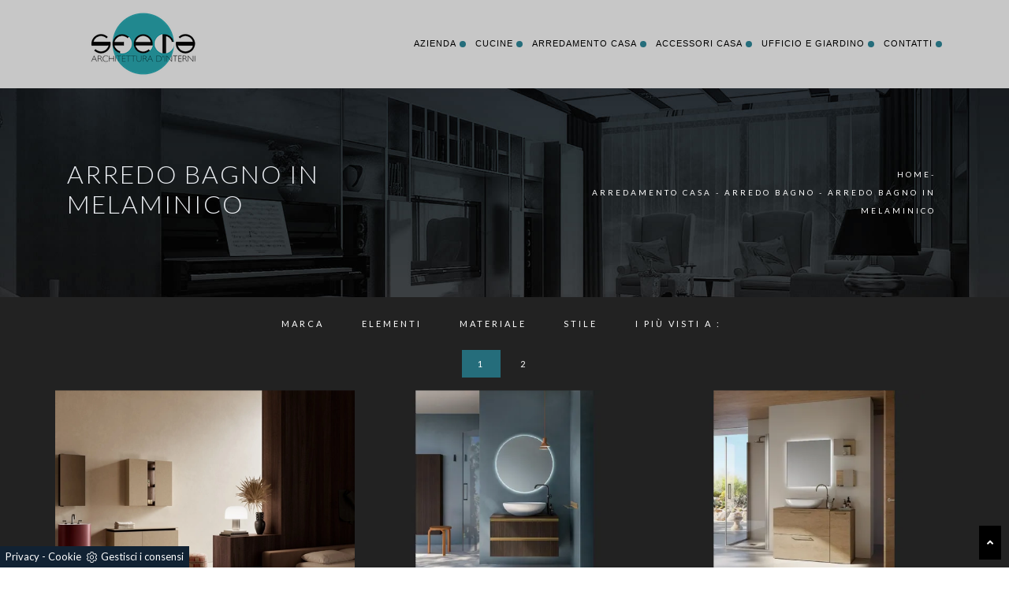

--- FILE ---
content_type: text/html; Charset=UTF-8
request_url: https://www.sfera-architettura.it/arredamento-casa-arredo-bagno-in-melaminico
body_size: 10717
content:
<!doctype html>
<html prefix="og: http://ogp.me/ns#" lang="it">
<head>
<meta charset="utf-8">
<title>Arredo Bagno in melaminico</title>
<script type="application/ld+json">
{
 "@context": "http://schema.org",
 "@type": "BreadcrumbList",
 "itemListElement":
 [
  {
   "@type": "ListItem",
   "position": 1,
   "item":
   {
    "@id": "http://www.sfera-architettura.it/arredamento-casa",
    "name": "Arredamento Casa"
    }
  },
  {
   "@type": "ListItem",
  "position": 2,
  "item":
   {
     "@id": "http://www.sfera-architettura.it/arredamento-casa/arredo-bagno",
     "name": "Arredo Bagno"
   }
  },
  {
   "@type": "ListItem",
  "position": 3,
  "item":
   {
     "@id": "http://www.sfera-architettura.it/arredamento-casa-arredo-bagno-in-melaminico",
     "name": "Arredo Bagno in melaminico"
   }
  }
 ]
}
</script>
<meta name="description" content="">
<meta name="robots" content="index, follow">
<meta name="viewport" content="width=device-width, initial-scale=1, shrink-to-fit=no">

    <link rel="next" href="http://www.sfera-architettura.it/arredamento-casa-arredo-bagno-in-melaminico?pag=1" />
    <link rel="canonical" href="https://www.sfera-architettura.it/arredamento-casa-arredo-bagno-in-melaminico">
<meta property="og:title" content="Arredo Bagno in melaminico">
<meta property="og:type" content="website">
<meta property="og:url" content="https://www.sfera-architettura.it/arredamento-casa-arredo-bagno-in-melaminico">
<meta property="og:image" content="https://www.sfera-architettura.it/img/972/arredamento-casa-arredo-bagno-alto-19-puntotre_sit_1403625.webp">
<meta property="og:description" content="">
<link rel="stylesheet" href="/@/js-css/css/bootstrap.min.css">
<link rel="stylesheet" href="/@/js-css/css/font-awesome.min.css">
<link rel="stylesheet" href="/@/js-css/css/all.min.css">
<!--<link rel="stylesheet" href="/@/js-css/css/mcustomscrollbar.css" />-->
<link rel="stylesheet" href="/@/js-css/css/swiper.min.css">
<link rel="stylesheet" href="/@/js-css/css/lightbox.css">
<link rel="stylesheet" href="/972/css/style_m.css">
<link rel="stylesheet" href="/972/css/style.css">
<style>
.selector-for-some-widget{box-sizing: content-box}
</style>

<!-- INIZIO FAVICON E APPICON -->
<link rel="apple-touch-icon" sizes="57x57" href="/972/imgs/favicon/apple-icon-57x57.png">
<link rel="apple-touch-icon" sizes="60x60" href="/972/imgs/favicon/apple-icon-60x60.png">
<link rel="apple-touch-icon" sizes="72x72" href="/972/imgs/favicon/apple-icon-72x72.png">
<link rel="apple-touch-icon" sizes="76x76" href="/972/imgs/favicon/apple-icon-76x76.png">
<link rel="apple-touch-icon" sizes="114x114" href="/972/imgs/favicon/apple-icon-114x114.png">
<link rel="apple-touch-icon" sizes="120x120" href="/972/imgs/favicon/apple-icon-120x120.png">
<link rel="apple-touch-icon" sizes="144x144" href="/972/imgs/favicon/apple-icon-144x144.png">
<link rel="apple-touch-icon" sizes="152x152" href="/972/imgs/favicon/apple-icon-152x152.png">
<link rel="apple-touch-icon" sizes="180x180" href="/972/imgs/favicon/apple-icon-180x180.png">
<link rel="icon" type="image/png" sizes="192x192"  href="/972/imgs/favicon/android-icon-192x192.png">
<link rel="icon" type="image/png" sizes="32x32" href="/972/imgs/favicon/favicon-32x32.png">
<link rel="icon" type="image/png" sizes="96x96" href="/972/imgs/favicon/favicon-96x96.png">
<link rel="icon" type="image/png" sizes="16x16" href="/972/imgs/favicon/favicon-16x16.png">
<link rel="manifest" href="/972/imgs/favicon/manifest.json">
<meta name="msapplication-TileColor" content="#ffffff">
<meta name="msapplication-TileImage" content="/972/imgs/favicon/ms-icon-144x144.png">
<meta name="theme-color" content="#ffffff">
<!-- FINE FAVICON E APPICON -->

<script src="/@/essentials/gtm-library.js"></script>
<script src="/@/essentials/essential.js"></script>
<script src="/@/essentials/facebookv1.js"></script>

<!-- script head -->
<script>
function okEssentialGTM() {
  const gAdsContainer = '##_gtm_container##',
        gAdsInitUrl = '##_gtm_init_config_url##',
        gAdsEveryPageContainer = '',
        gAdsTksPageContainer = '';

  if (gAdsContainer && gAdsInitUrl) {
//    gtmInit(gAdsInitUrl, gAdsContainer);
    gtmEveryPageContainer && gtmEveryPage(gAdsEveryPageContainer);
    gtmTksPageContainer && gtmThankTouPage(gAdsTksPageContainer);
  }
}

function okEssentialFb() {
  const fbPixelCode = '',
        fbPixelUrl = '';

  if (fbPixelCode && fbPixelUrl) {
    pixel(fbPixelCode, fbPixelUrl);
  }

}

function allowADV() {}

function allowConfort() {}

function allowAnal() {
  okEssentialGTM();
  okEssentialFb();
}

window.addEventListener('DOMContentLoaded', function () {
  const cookiePrelude = getCookie("CookieConsent"),
    ifAdv = cookiePrelude ? cookiePrelude.includes("adv") : true,
    ifConfort = cookiePrelude ? cookiePrelude.includes("confort") : true,
    ifAnal = cookiePrelude ? cookiePrelude.includes("performance") : true;

  !ifAdv && allowADV();
  !ifConfort && allowConfort();
  !ifAnal && allowAnal();

  // overlay on contact form submit
  holdOnOnSubmit();
})
</script>
<!-- fine script head -->
</head>
<body id="back-top">
<!-- tag_ricerca -->
<script src="/@/js-css/js/jquery-3-4-1.js"></script>
<script src="/@/js-css/js/bootstrap.min.js"></script>
<!--<script src="/@/js-css/js/jquery.mCustomScrollbar.concat.min.js"></script>-->
<script src="/@/js-css/js/swiper.min.js"></script>
<!--<script src="/@/js-css/js/sweetalert2@8.min.js"></script>-->
<script src="/@/js-css/js/hide-show-menu.js"></script>
<script src="/@/js-css/js/lightbox.min.js"></script>

<script>
  function WebDate() {
    var now = new Date();
    var year= now.getYear();if (year < 1000) year += 1900;
    document.write('<span>'+ year+'</span>');
  }
</script>

  
<nav class="navbar navbar-expand-lg">
  <div class="container">
  <a class="navbar-brand" href="/"><img src="/972/imgs/logo.png" alt=""></a>

  <!-- Toggler/collapsibe Button -->
  <button class="navbar-toggler" type="button" data-toggle="collapse" data-target="#collapsibleNavbar">
    <span class="navbar-toggler-icon"></span>
  </button>

  <!-- Navbar links -->
  <div class="collapse navbar-collapse justify-content-end" id="collapsibleNavbar">
       <ul class="navbar-nav"><li class="nav-item dropdown menu_attivo">
        <a href="/azienda" title="Azienda" class="nav-link dropdown-toggle" id="navbarDropdownMenuLink" aria-haspopup="true" aria-expanded="false">Azienda</a>
        <div class="dropdown-menu" aria-labelledby="navbarDropdownMenuLink">
          <a class="dropdown-item" href="/azienda/servizi" title="Servizi">Servizi</a>
          <a class="dropdown-item" href="/azienda/promozioni" title="Promozioni">Promozioni</a>
          <a class="dropdown-item" href="/azienda/i-nostri-partner" title="I nostri Partner">I nostri Partner</a>
          <a class="dropdown-item" href="/cataloghi" title="Cataloghi">Sfoglia Cataloghi</a>
          <a class="dropdown-item" href="/azienda/ristrutturazioni" title="Ristrutturazioni">Ristrutturazioni</a>
          <a class="dropdown-item" href="/azienda/lavora-con-noi" title="Lavora con noi">Lavora con noi</a>
        </div>
      </li><li class="nav-item dropdown"><a href="/cucine" title="Cucine" class="nav-link dropdown-toggle" id="navbarDropdownMenuLink" aria-haspopup="true" aria-expanded="false">Cucine</a>    <div class="dropdown-menu" aria-labelledby="navbarDropdownMenuLink"><a  rel="nofollow" class="dropdown-item" href="/cucine/cucine-design" title="Cucine Design">Cucine Design</a> <a  rel="nofollow" class="dropdown-item" href="/cucine/cucine-moderne" title="Cucine Moderne">Cucine Moderne</a> <a  rel="nofollow" class="dropdown-item" href="/cucine/cucine-classiche" title="Cucine Classiche">Cucine Classiche</a> </div></li><li class="nav-item dropdown menu_attivo" ><a href="/arredamento-casa" title="Arredamento Casa" class="nav-link dropdown-toggle" id="navbarDropdownMenuLink" aria-haspopup="true" aria-expanded="false">Arredamento Casa</a>    <div class="dropdown-menu" aria-labelledby="navbarDropdownMenuLink"><a   class="dropdown-item" href="/arredamento-casa/librerie" title="Librerie">Librerie</a> <a   class="dropdown-item" href="/arredamento-casa/pareti-attrezzate" title="Pareti Attrezzate">Pareti Attrezzate</a> <a   class="dropdown-item" href="/arredamento-casa/madie" title="Madie">Madie</a> <a   class="dropdown-item" href="/arredamento-casa/salotti" title="Salotti">Salotti</a> <a   class="dropdown-item" href="/arredamento-casa/poltrone" title="Poltrone">Poltrone</a> <a   class="dropdown-item" href="/arredamento-casa/pensili" title="Mobili sospesi">Mobili sospesi</a> <a   class="dropdown-item" href="/arredamento-casa/mobili-porta-tv" title="Mobili Porta Tv">Mobili Porta Tv</a> <a   class="dropdown-item" href="/arredamento-casa/mobili-ingresso" title="Mobili ingresso">Mobili ingresso</a> <a   class="dropdown-item" href="/arredamento-casa/tavoli" title="Tavoli">Tavoli</a> <a   class="dropdown-item" href="/arredamento-casa/sedie" title="Sedie">Sedie</a> <a   class="dropdown-item" href="/arredamento-casa/letti" title="Letti">Letti</a> <a   class="dropdown-item" href="/arredamento-casa/letti-singoli" title="Letti singoli">Letti singoli</a> <a   class="dropdown-item" href="/arredamento-casa/comodini" title="Comodini">Comodini</a> <a   class="dropdown-item" href="/arredamento-casa/letti-a-scomparsa" title="Letti a scomparsa">Letti a scomparsa</a> <a   class="dropdown-item" href="/arredamento-casa/armadi" title="Armadi">Armadi</a> <a   class="dropdown-item" href="/arredamento-casa/camerette" title="Camerette">Camerette</a> <a  class="dropdown-item attivo_sez" href="/arredamento-casa/arredo-bagno" title="Arredo Bagno">Arredo Bagno</a> </div></li><li class="nav-item dropdown"><a href="/accessori-casa" title="Accessori Casa" class="nav-link dropdown-toggle" id="navbarDropdownMenuLink" aria-haspopup="true" aria-expanded="false">Accessori Casa</a>    <div class="dropdown-menu" aria-labelledby="navbarDropdownMenuLink"><a  rel="nofollow" class="dropdown-item" href="/accessori-casa/illuminazione" title="Illuminazione">Illuminazione</a> <a  rel="nofollow" class="dropdown-item" href="/accessori-casa/complementi" title="Complementi">Complementi</a> <a  rel="nofollow" class="dropdown-item" href="/accessori-casa/materassi" title="Materassi">Materassi</a> <a  rel="nofollow" class="dropdown-item" href="/accessori-casa/guanciali" title="Guanciali">Guanciali</a> </div></li><li class="nav-item dropdown"><a href="/ufficio-giardino" title="Ufficio e giardino" class="nav-link dropdown-toggle" id="navbarDropdownMenuLink" aria-haspopup="true" aria-expanded="false">Ufficio e giardino</a>    <div class="dropdown-menu" aria-labelledby="navbarDropdownMenuLink"><a  rel="nofollow" class="dropdown-item" href="/ufficio-giardino/arredo-ufficio" title="Arredo Ufficio">Arredo Ufficio</a> <a  rel="nofollow" class="dropdown-item" href="/ufficio-giardino/arredo-giardino" title="Arredo Giardino">Arredo Giardino</a> </div></li><!--<li class="nav-item dropdown">
  <a href="/arredamento-casa" title="Arredamento Casa" class="nav-link dropdown-toggle" id="navbarDropdownMenuLink" aria-haspopup="true" aria-expanded="false">Living</a>
  <div class="dropdown-menu" aria-labelledby="navbarDropdownMenuLink">
    <a class="dropdown-item" href="/arredamento-casa/librerie" title="Librerie">Librerie</a>
    <a class="dropdown-item" href="/arredamento-casa/pareti-attrezzate" title="Pareti Attrezzate">Pareti Attrezzate</a>
    <a class="dropdown-item" href="/arredamento-casa/madie" title="Madie">Madie</a>
    <a class="dropdown-item" href="/arredamento-casa/salotti" title="Salotti">Salotti</a>
    <a class="dropdown-item" href="/arredamento-casa/pensili" title="Pensili">Pensili</a>
    <a class="dropdown-item" href="/arredamento-casa/mobili-porta-tv" title="Mobili Porta Tv">Mobili Porta Tv</a>
    <a class="dropdown-item" href="/arredamento-casa/mobili-ingresso" title="Mobili ingresso">Mobili ingresso</a>
  </div>
</li>
<li class="nav-item dropdown">
  <a href="/arredamento-casa" title="Arredamento Casa" class="nav-link dropdown-toggle" id="navbarDropdownMenuLink" aria-haspopup="true" aria-expanded="false">Notte</a>
  <div class="dropdown-menu" aria-labelledby="navbarDropdownMenuLink">
    <a class="dropdown-item" href="/arredamento-casa/letti" title="Letti">Letti</a>
    <a class="dropdown-item" href="/arredamento-casa/comodini" title="Comodini">Comodini</a>
    <a class="dropdown-item" href="/arredamento-casa/letti-a-scomparsa" title="Letti a scomparsa">Letti a scomparsa</a>
    <a class="dropdown-item" href="/arredamento-casa/armadi" title="Armadi">Armadi</a>
  </div>
</li>
<li class="nav-item dropdown">
  <a href="/arredamento-casa/camerette" title="Camerette" class="nav-link dropdown-toggle" id="navbarDropdownMenuLink" aria-haspopup="true" aria-expanded="false">Camerette</a>
</li>
<li class="nav-item dropdown">
  <a href="/arredamento-casa/arredo-bagno" title="Arredo Bagno" class="nav-link dropdown-toggle" id="navbarDropdownMenuLink" aria-haspopup="true" aria-expanded="false">Arredo Bagno</a>
</li>
<li class="nav-item dropdown">
  <a href="/accessori-casa" title="Accessori Casa" class="nav-link dropdown-toggle" id="navbarDropdownMenuLink" aria-haspopup="true" aria-expanded="false">Accessori</a>
  <div class="dropdown-menu" aria-labelledby="navbarDropdownMenuLink">
    <a class="dropdown-item" href="/arredamento-casa/tavoli" title="Tavoli">Tavoli</a>
    <a class="dropdown-item" href="/arredamento-casa/sedie" title="Sedie">Sedie</a>
    <a class="dropdown-item" href="/accessori-casa/illuminazione" title="Illuminazione">Illuminazione</a>
    <a class="dropdown-item" href="/accessori-casa/complementi" title="Complementi">Complementi</a>
  </div>
</li>
<li class="nav-item dropdown">
  <a href="/ufficio-giardino/arredo-giardino" title="Arredo Giardino" class="nav-link dropdown-toggle" id="navbarDropdownMenuLink" aria-haspopup="true" aria-expanded="false">Giardino</a>
</li>-->
<li class="nav-item dropdown">
  <a href="/azienda/contatti" title="Contatti" class="nav-link dropdown-toggle" id="navbarDropdownMenuLink" aria-haspopup="true" aria-expanded="false">Contatti</a>
</li></ul>
  </div>
  </div>
</nav>


<div class="container-fluid bg-center py-90"  style="background-image: url(/972/imgs/bg-13.jpg);">
  <div class="container">
    <div class="row">
      <div class="col-md-6 text-center text-md-left">
        <h1>Arredo Bagno in melaminico</h1>
      </div>
      <div class="col-md-6 text-center text-md-right">
        <p class="breadcrumb justify-content-center justify-content-md-end"><a href="http://www.sfera-architettura.it#[link_home]#" title="sferaarchitettura">Home</a> - <span  ><a href="http://www.sfera-architettura.it/arredamento-casa"  title="Arredamento Casa">Arredamento Casa</a> - <a href="http://www.sfera-architettura.it/arredamento-casa/arredo-bagno"  title="Arredo Bagno">Arredo Bagno</a> - <a href="http://www.sfera-architettura.it/arredamento-casa-arredo-bagno-in-melaminico"  title="Arredo Bagno in melaminico">Arredo Bagno in melaminico</a></p>
      </div>
    </div>
  </div>
</div>

<div class="container-fluid bg-dark py-3 px-0">
  <div class="container">
    <div class="row">
      
      <div class="col-12 d-block d-md-none text-center filtra">
        <a href="#navigaTag" class="btn btn-custum"><i class="fa fa-filter" aria-hidden="true"></i> Filtra i Risultati</a>
      </div>

      <div class="col-12 d-none d-md-flex justify-content-center align-items-center">
        <ul class="nav navbar-nav navbar-right_tag">  <li class="dropdown_tag"><span class="dropdown-toggle" data-toggle="dropdown" role="button" aria-expanded="false">Marca</span><ul class="dropdown-menu_tag"><li><a href="/arredamento-casa-arredo-bagno-birex" title="Arredo Bagno Birex">Birex</a></li><li><a href="/arredo-bagno/devina-nais" title="Arredo Bagno Devina Nais">Devina Nais</a></li><li><a href="/arredo-bagno/idealbagni" title="Arredo Bagno Idealbagni">Idealbagni</a></li><li><a href="/arredamento-casa-arredo-bagno-puntotre" title="Arredo Bagno Puntotre">Puntotre</a></li><li><a href="/arredo-bagno/scandola" title="Arredo Bagno Scandola">Scandola</a></li></ul></li><li class="dropdown_tag"><span class="dropdown-toggle" data-toggle="dropdown" role="button" aria-expanded="false">Elementi</span><ul class="dropdown-menu_tag"><li><a href="/arredamento-casa-arredo-bagno-box-doccia" title=" box doccia">box doccia</a></li><li><a href="/arredo-bagno/mobili-bagno-a-terra" title=" mobili bagno a terra">mobili bagno a terra</a></li><li><a href="/arredamento-casa-arredo-bagno-mobili-bagno-per-lavanderia" title=" mobili bagno per lavanderia">mobili bagno per lavanderia</a></li><li><a href="/arredamento-casa-arredo-bagno-mobili-bagno-sospesi" title=" mobili bagno sospesi">mobili bagno sospesi</a></li><li><a href="/arredamento-casa-arredo-bagno-rubinetteria" title=" rubinetteria">rubinetteria</a></li><li><a href="/arredamento-casa-arredo-bagno-sanitari" title=" sanitari">sanitari</a></li></ul></li><li class="dropdown_tag"><span class="dropdown-toggle elemento_attivo" data-toggle="dropdown" role="button" aria-expanded="false">Materiale</span><ul class="dropdown-menu_tag"><li><a href="/arredamento-casa-arredo-bagno-in-acrilico" title="Arredo Bagno in acrilico">in acrilico</a></li><li><a href="/arredo-bagno/in-gres" title="Arredo Bagno in gres">in gres</a></li><li><a href="/arredamento-casa-arredo-bagno-in-hpl" title="Arredo Bagno in HPL">in HPL</a></li><li><a href="/arredamento-casa-arredo-bagno-in-laccato-lucido" title="Arredo Bagno in laccato lucido">in laccato lucido</a></li><li><a href="/arredamento-casa-arredo-bagno-in-laccato-opaco" title="Arredo Bagno in laccato opaco">in laccato opaco</a></li><li><a href="/arredamento-casa-arredo-bagno-in-laminato" title="Arredo Bagno in laminato">in laminato</a></li><li><a href="/arredamento-casa-arredo-bagno-in-legno" title="Arredo Bagno in legno">in legno</a></li><li><a href="/arredo-bagno/in-materico" title="Arredo Bagno in materico">in materico</a></li><li><a class="tag_attivo" href="/arredamento-casa-arredo-bagno-in-melaminico" title="Arredo Bagno in melaminico">in melaminico</a></li><li><a href="/arredamento-casa-arredo-bagno-in-metallo" title="Arredo Bagno in metallo">in metallo</a></li><li><a href="/arredamento-casa-arredo-bagno-in-polimerico" title="Arredo Bagno in polimerico">in polimerico</a></li><li><a href="/arredamento-casa-arredo-bagno-in-vetro" title="Arredo Bagno in vetro">in vetro</a></li></ul></li><li class="dropdown_tag"><span class="dropdown-toggle" data-toggle="dropdown" role="button" aria-expanded="false">Stile</span><ul class="dropdown-menu_tag"><li><a href="/arredamento-casa-arredo-bagno-classico" title="Arredo Bagno classico">classico</a></li><li><a href="/arredamento-casa-arredo-bagno-design" title="Arredo Bagno design">design</a></li><li><a href="/arredamento-casa-arredo-bagno-moderno" title="Arredo Bagno moderno">moderno</a></li></ul></li><li class="dropdown_tag"><span class="dropdown-toggle" data-toggle="dropdown" role="button" aria-expanded="false">I più visti a :</span><ul class="dropdown-menu_tag"><li><a href="/arredo-bagno-bergamo" title="Arredo Bagno Bergamo">Bergamo</a></li><li><a href="/arredo-bagno-brescia" title="Arredo Bagno Brescia">Brescia</a></li><li><a href="/arredo-bagno-crema" title="Arredo Bagno Crema">Crema</a></li><li><a href="/arredo-bagno-dalmine" title="Arredo Bagno Dalmine">Dalmine</a></li><li><a href="/arredo-bagno-lecco" title="Arredo Bagno Lecco">Lecco</a></li><li><a href="/arredo-bagno-lodi" title="Arredo Bagno Lodi">Lodi</a></li><li><a href="/arredo-bagno-monza" title="Arredo Bagno Monza">Monza</a></li><li><a href="/arredo-bagno-romano-di-lombardia" title="Arredo Bagno Romano di Lombardia">Romano di Lombardia</a></li><li><a href="/arredo-bagno-seriate" title="Arredo Bagno Seriate">Seriate</a></li><li><a href="/arredo-bagno-treviglio" title="Arredo Bagno Treviglio">Treviglio</a></li></ul></li></ul>
      </div>
    </div>
  </div>
</div>

<div class="container-fluid bg-dark">
  <div class="container pb-3">
    <ul class="page_nav"> <li><a  class="pag_attivo" href="/arredamento-casa-arredo-bagno-in-melaminico">1</a></li> <li><a   href="/arredamento-casa-arredo-bagno-in-melaminico?pag=1">2</a></li></ul>
  </div>
  <div class="container gallery px-0">
    <div class="row mx-0">
		<div class="col-12 col-sm-6 col-md-4 px-0">
  <a href="/arredamento-casa/arredo-bagno/alto-19-puntotre" title="Mobile da Bagno Alto 19 di Puntotre" class="overlay text-center d-flex flex-column justify-content-center">
    <span>Alto 19</span>
  </a>			
 <img  itemprop="image" class="img-fluid d-block mx-auto" src="/img/972/arredamento-casa-arredo-bagno-alto-19-puntotre_sit_1403625.webp" alt="Mobile da Bagno Alto 19 di Puntotre"     width="585" height="439"  loading="lazy" /><link rel="preload" as="image" href="/img/972/arredamento-casa-arredo-bagno-alto-19-puntotre_sit_1403625.webp" />
</div><div class="col-12 col-sm-6 col-md-4 px-0">
  <a href="/arredamento-casa/arredo-bagno/idealbagni-ibey-45-01" title="Mobile da Bagno IBey 45 01 di Idealbagni" class="overlay text-center d-flex flex-column justify-content-center">
    <span>IBey 45 01</span>
  </a>			
 <img  itemprop="image" class="img-fluid d-block mx-auto" src="/img/972/arredamento-casa-arredo-bagno-idealbagni-ibey-45-01_sit_1385979.webp" alt="Mobile da Bagno IBey 45 01 di Idealbagni"     width="585" height="439"  loading="lazy" /><link rel="preload" as="image" href="/img/972/arredamento-casa-arredo-bagno-idealbagni-ibey-45-01_sit_1385979.webp" />
</div><div class="col-12 col-sm-6 col-md-4 px-0">
  <a href="/arredamento-casa/arredo-bagno/idealbagni-ibey-45-02" title="Mobile da Bagno IBey 45 02 di Idealbagni" class="overlay text-center d-flex flex-column justify-content-center">
    <span>IBey 45 02</span>
  </a>			
 <img  itemprop="image" class="img-fluid d-block mx-auto" src="/img/972/arredamento-casa-arredo-bagno-idealbagni-ibey-45-02_sit_1385982.webp" alt="Mobile da Bagno IBey 45 02 di Idealbagni"     width="585" height="439"  loading="lazy" /><link rel="preload" as="image" href="/img/972/arredamento-casa-arredo-bagno-idealbagni-ibey-45-02_sit_1385982.webp" />
</div><div class="col-12 col-sm-6 col-md-4 px-0">
  <a href="/arredamento-casa/arredo-bagno/idealbagni-ibey-45-03" title="Mobile da Bagno IBey 45 03 di Idealbagni" class="overlay text-center d-flex flex-column justify-content-center">
    <span>IBey 45 03</span>
  </a>			
 <img  itemprop="image" class="img-fluid d-block mx-auto" src="/img/972/arredamento-casa-arredo-bagno-idealbagni-ibey-45-03_sit_1385985.webp" alt="Mobile da Bagno IBey 45 03 di Idealbagni"     width="585" height="439"  loading="lazy" /><link rel="preload" as="image" href="/img/972/arredamento-casa-arredo-bagno-idealbagni-ibey-45-03_sit_1385985.webp" />
</div><div class="col-12 col-sm-6 col-md-4 px-0">
  <a href="/arredamento-casa/arredo-bagno/idealbagni-ibey-35-06" title="Mobile da Bagno IBey 35 06 di Idealbagni" class="overlay text-center d-flex flex-column justify-content-center">
    <span>IBey 35 06</span>
  </a>			
 <img  itemprop="image" class="img-fluid d-block mx-auto" src="/img/972/arredamento-casa-arredo-bagno-idealbagni-ibey-35-06_sit_1385996.webp" alt="Mobile da Bagno IBey 35 06 di Idealbagni"     width="585" height="439"  loading="lazy" /><link rel="preload" as="image" href="/img/972/arredamento-casa-arredo-bagno-idealbagni-ibey-35-06_sit_1385996.webp" />
</div><div class="col-12 col-sm-6 col-md-4 px-0">
  <a href="/arredamento-casa/arredo-bagno/idealbagni-ibey-35-08" title="Mobile da Bagno IBey 35 08 di Idealbagni" class="overlay text-center d-flex flex-column justify-content-center">
    <span>IBey 35 08</span>
  </a>			
 <img  itemprop="image" class="img-fluid d-block mx-auto" src="/img/972/arredamento-casa-arredo-bagno-idealbagni-ibey-35-08_sit_1385999.webp" alt="Mobile da Bagno IBey 35 08 di Idealbagni"     width="585" height="439"  loading="lazy" /><link rel="preload" as="image" href="/img/972/arredamento-casa-arredo-bagno-idealbagni-ibey-35-08_sit_1385999.webp" />
</div><div class="col-12 col-sm-6 col-md-4 px-0">
  <a href="/arredamento-casa/arredo-bagno/idealbagni-ibey-50-04" title="Mobile da Bagno IBey 50 04 di Idealbagni" class="overlay text-center d-flex flex-column justify-content-center">
    <span>IBey 50 04</span>
  </a>			
 <img  itemprop="image" class="img-fluid d-block mx-auto" src="/img/972/arredamento-casa-arredo-bagno-idealbagni-ibey-50-04_sit_1386001.webp" alt="Mobile da Bagno IBey 50 04 di Idealbagni"     width="585" height="439"  loading="lazy" /><link rel="preload" as="image" href="/img/972/arredamento-casa-arredo-bagno-idealbagni-ibey-50-04_sit_1386001.webp" />
</div><div class="col-12 col-sm-6 col-md-4 px-0">
  <a href="/arredamento-casa/arredo-bagno/idealbagni-ibey-50-08" title="Mobile da Bagno IBey 50 08 di Idealbagni" class="overlay text-center d-flex flex-column justify-content-center">
    <span>IBey 50 08</span>
  </a>			
 <img  itemprop="image" class="img-fluid d-block mx-auto" src="/img/972/arredamento-casa-arredo-bagno-idealbagni-ibey-50-08_sit_1386004.webp" alt="Mobile da Bagno IBey 50 08 di Idealbagni"     width="585" height="439"  loading="lazy" /><link rel="preload" as="image" href="/img/972/arredamento-casa-arredo-bagno-idealbagni-ibey-50-08_sit_1386004.webp" />
</div><div class="col-12 col-sm-6 col-md-4 px-0">
  <a href="/arredamento-casa/arredo-bagno/idealbagni-lavanderia-05" title="Mobile da Bagno Lavanderia 05 di Idealbagni" class="overlay text-center d-flex flex-column justify-content-center">
    <span>Lavanderia 05</span>
  </a>			
 <img  itemprop="image" class="img-fluid d-block mx-auto" src="/img/972/arredamento-casa-arredo-bagno-idealbagni-lavanderia-05_sit_1386006.webp" alt="Mobile da Bagno Lavanderia 05 di Idealbagni"     width="585" height="439"  loading="lazy" /><link rel="preload" as="image" href="/img/972/arredamento-casa-arredo-bagno-idealbagni-lavanderia-05_sit_1386006.webp" />
</div><div class="col-12 col-sm-6 col-md-4 px-0">
  <a href="/arredamento-casa/arredo-bagno/idealbagni-lavanderia-09" title="Mobile da Bagno Lavanderia 09 di Idealbagni" class="overlay text-center d-flex flex-column justify-content-center">
    <span>Lavanderia 09</span>
  </a>			
 <img  itemprop="image" class="img-fluid d-block mx-auto" src="/img/972/arredamento-casa-arredo-bagno-idealbagni-lavanderia-09_sit_1386009.webp" alt="Mobile da Bagno Lavanderia 09 di Idealbagni"     width="585" height="439"  loading="lazy" /><link rel="preload" as="image" href="/img/972/arredamento-casa-arredo-bagno-idealbagni-lavanderia-09_sit_1386009.webp" />
</div><div class="col-12 col-sm-6 col-md-4 px-0">
  <a href="/arredamento-casa/arredo-bagno/lavanderia-12-idealbagni" title="Mobile da Bagno Lavanderia 12 di Idealbagni" class="overlay text-center d-flex flex-column justify-content-center">
    <span>Lavanderia 12</span>
  </a>			
 <img  itemprop="image" class="img-fluid d-block mx-auto" src="/img/972/arredamento-casa-arredo-bagno-lavanderia-12-idealbagni_sit_1386012.webp" alt="Mobile da Bagno Lavanderia 12 di Idealbagni"     width="585" height="439"  loading="lazy" /><link rel="preload" as="image" href="/img/972/arredamento-casa-arredo-bagno-lavanderia-12-idealbagni_sit_1386012.webp" />
</div><div class="col-12 col-sm-6 col-md-4 px-0">
  <a href="/arredamento-casa/arredo-bagno/idealbagni-lavanderia-13" title="Mobile da Bagno Lavanderia 13 di Idealbagni" class="overlay text-center d-flex flex-column justify-content-center">
    <span>Lavanderia 13</span>
  </a>			
 <img  itemprop="image" class="img-fluid d-block mx-auto" src="/img/972/arredamento-casa-arredo-bagno-idealbagni-lavanderia-13_sit_1386015.webp" alt="Mobile da Bagno Lavanderia 13 di Idealbagni"     width="585" height="439"  loading="lazy" /><link rel="preload" as="image" href="/img/972/arredamento-casa-arredo-bagno-idealbagni-lavanderia-13_sit_1386015.webp" />
</div><div class="col-12 col-sm-6 col-md-4 px-0">
  <a href="/arredamento-casa/arredo-bagno/idealbagni-lavanderia-19" title="Mobile da Bagno Lavanderia 19 di Idealbagni" class="overlay text-center d-flex flex-column justify-content-center">
    <span>Lavanderia 19</span>
  </a>			
 <img  itemprop="image" class="img-fluid d-block mx-auto" src="/img/972/arredamento-casa-arredo-bagno-idealbagni-lavanderia-19_sit_1386018.webp" alt="Mobile da Bagno Lavanderia 19 in melaminico e laccato di Idealbagni"     width="585" height="439"  loading="lazy" /><link rel="preload" as="image" href="/img/972/arredamento-casa-arredo-bagno-idealbagni-lavanderia-19_sit_1386018.webp" />
</div><div class="col-12 col-sm-6 col-md-4 px-0">
  <a href="/arredamento-casa/arredo-bagno/idealbagni-lavanderia-20" title="Mobile da Bagno Lavanderia 20 di Idealbagni" class="overlay text-center d-flex flex-column justify-content-center">
    <span>Lavanderia 20</span>
  </a>			
 <img  itemprop="image" class="img-fluid d-block mx-auto" src="/img/972/arredamento-casa-arredo-bagno-idealbagni-lavanderia-20_sit_1386021.webp" alt="Mobile da Bagno Lavanderia 20 di Idealbagni"     width="585" height="439"  loading="lazy" /><link rel="preload" as="image" href="/img/972/arredamento-casa-arredo-bagno-idealbagni-lavanderia-20_sit_1386021.webp" />
</div><div class="col-12 col-sm-6 col-md-4 px-0">
  <a href="/arredamento-casa/arredo-bagno/birex-idrobox-02" title="Mobile Bagno per Lavanderia Idrobox 02 di Birex" class="overlay text-center d-flex flex-column justify-content-center">
    <span>Idrobox 02</span>
  </a>			
 <img  itemprop="image" class="img-fluid d-block mx-auto" src="/img/972/arredamento-casa-arredo-bagno-birex-idrobox-02_sit_1372497.webp" alt="Mobile Bagno per Lavanderia Idrobox 02 di Birex"     width="585" height="439"  loading="lazy" /><link rel="preload" as="image" href="/img/972/arredamento-casa-arredo-bagno-birex-idrobox-02_sit_1372497.webp" />
</div><div class="col-12 col-sm-6 col-md-4 px-0">
  <a href="/arredamento-casa/arredo-bagno/idrobox-07-birex" title="Mobile Bagno per Lavanderia Idrobox 07 di Birex" class="overlay text-center d-flex flex-column justify-content-center">
    <span>Idrobox 07</span>
  </a>			
 <img  itemprop="image" class="img-fluid d-block mx-auto" src="/img/972/arredamento-casa-arredo-bagno-idrobox-07-birex_sit_1372508.webp" alt="Mobile Bagno per Lavanderia Idrobox 07 di Birex"     width="585" height="439"  loading="lazy" /><link rel="preload" as="image" href="/img/972/arredamento-casa-arredo-bagno-idrobox-07-birex_sit_1372508.webp" />
</div><div class="col-12 col-sm-6 col-md-4 px-0">
  <a href="/arredamento-casa/arredo-bagno/idrobox-09-birex" title="Mobile Bagno per Lavanderia Idrobox 09 di Birex" class="overlay text-center d-flex flex-column justify-content-center">
    <span>Idrobox 09</span>
  </a>			
 <img  itemprop="image" class="img-fluid d-block mx-auto" src="/img/972/arredamento-casa-arredo-bagno-idrobox-09-birex_sit_1372514.webp" alt="Mobile Bagno per Lavanderia Idrobox 09 di Birex"     width="585" height="439"  loading="lazy" /><link rel="preload" as="image" href="/img/972/arredamento-casa-arredo-bagno-idrobox-09-birex_sit_1372514.webp" />
</div><div class="col-12 col-sm-6 col-md-4 px-0">
  <a href="/arredamento-casa/arredo-bagno/idrobox-11-birex" title="Mobile Bagno per Lavanderia Idrobox 11 di Birex" class="overlay text-center d-flex flex-column justify-content-center">
    <span>Idrobox 11</span>
  </a>			
 <img  itemprop="image" class="img-fluid d-block mx-auto" src="/img/972/arredamento-casa-arredo-bagno-idrobox-11-birex_sit_1372517.webp" alt="Mobile Bagno per Lavanderia Idrobox 11 di Birex"     width="585" height="439"  loading="lazy" /><link rel="preload" as="image" href="/img/972/arredamento-casa-arredo-bagno-idrobox-11-birex_sit_1372517.webp" />
</div><div class="col-12 col-sm-6 col-md-4 px-0">
  <a href="/arredamento-casa/arredo-bagno/idrobox-13-birex" title="Mobile Bagno per Lavanderia Idrobox 13 di Birex" class="overlay text-center d-flex flex-column justify-content-center">
    <span>Idrobox 13</span>
  </a>			
 <img  itemprop="image" class="img-fluid d-block mx-auto" src="/img/972/arredamento-casa-arredo-bagno-idrobox-13-birex_sit_1372522.webp" alt="Mobile Bagno per Lavanderia Idrobox 13 di Birex"     width="585" height="439"  loading="lazy" /><link rel="preload" as="image" href="/img/972/arredamento-casa-arredo-bagno-idrobox-13-birex_sit_1372522.webp" />
</div><div class="col-12 col-sm-6 col-md-4 px-0">
  <a href="/arredamento-casa/arredo-bagno/idrobox-14-birex" title="Mobile Bagno per Lavanderia Idrobox 14 di Birex" class="overlay text-center d-flex flex-column justify-content-center">
    <span>Idrobox 14</span>
  </a>			
 <img  itemprop="image" class="img-fluid d-block mx-auto" src="/img/972/arredamento-casa-arredo-bagno-idrobox-14-birex_sit_1372523.webp" alt="Mobile Bagno per Lavanderia Idrobox 14 di Birex"     width="585" height="439"  loading="lazy" /><link rel="preload" as="image" href="/img/972/arredamento-casa-arredo-bagno-idrobox-14-birex_sit_1372523.webp" />
</div><div class="col-12 col-sm-6 col-md-4 px-0">
  <a href="/arredamento-casa/arredo-bagno/ibey-35-01-idealbagni" title="Mobile da Bagno IBey 35 01 di Idealbagni" class="overlay text-center d-flex flex-column justify-content-center">
    <span>IBey 35 01</span>
  </a>			
 <img  itemprop="image" class="img-fluid d-block mx-auto" src="/img/972/arredamento-casa-arredo-bagno-ibey-35-01-idealbagni_sit_1349247.webp" alt="Mobile da Bagno IBey 35 01 di Idealbagni"     width="585" height="439"  loading="lazy" /><link rel="preload" as="image" href="/img/972/arredamento-casa-arredo-bagno-ibey-35-01-idealbagni_sit_1349247.webp" />
</div><div class="col-12 col-sm-6 col-md-4 px-0">
  <a href="/arredamento-casa/arredo-bagno/ibey-35-02-idealbagni" title="Mobile da Bagno IBey 35 02 di Idealbagni" class="overlay text-center d-flex flex-column justify-content-center">
    <span>IBey 35 02</span>
  </a>			
 <img  itemprop="image" class="img-fluid d-block mx-auto" src="/img/972/arredamento-casa-arredo-bagno-ibey-35-02-idealbagni_sit_1349249.webp" alt="Mobile da Bagno IBey 35 02 di Idealbagni"     width="585" height="439"  loading="lazy" /><link rel="preload" as="image" href="/img/972/arredamento-casa-arredo-bagno-ibey-35-02-idealbagni_sit_1349249.webp" />
</div><div class="col-12 col-sm-6 col-md-4 px-0">
  <a href="/arredamento-casa/arredo-bagno/ibey-35-03-idealbagni" title="Mobile da Bagno IBey 35 03 di Idealbagni" class="overlay text-center d-flex flex-column justify-content-center">
    <span>IBey 35 03</span>
  </a>			
 <img  itemprop="image" class="img-fluid d-block mx-auto" src="/img/972/arredamento-casa-arredo-bagno-ibey-35-03-idealbagni_sit_1349252.webp" alt="Mobile da Bagno IBey 35 03 di Idealbagni"     width="585" height="439"  loading="lazy" /><link rel="preload" as="image" href="/img/972/arredamento-casa-arredo-bagno-ibey-35-03-idealbagni_sit_1349252.webp" />
</div><div class="col-12 col-sm-6 col-md-4 px-0">
  <a href="/arredamento-casa/arredo-bagno/ibey-35-04-idealbagni" title="Mobile da Bagno IBey 35 04 di Idealbagni" class="overlay text-center d-flex flex-column justify-content-center">
    <span>IBey 35 04</span>
  </a>			
 <img  itemprop="image" class="img-fluid d-block mx-auto" src="/img/972/arredamento-casa-arredo-bagno-ibey-35-04-idealbagni_sit_1349254.webp" alt="Mobile da Bagno IBey 35 04 di Idealbagni"     width="585" height="439"  loading="lazy" /><link rel="preload" as="image" href="/img/972/arredamento-casa-arredo-bagno-ibey-35-04-idealbagni_sit_1349254.webp" />
</div><div class="col-12 col-sm-6 col-md-4 px-0">
  <a href="/arredamento-casa/arredo-bagno/ibey-35-07-idealbagni" title="Mobile da Bagno IBey 35 07 di Idealbagni" class="overlay text-center d-flex flex-column justify-content-center">
    <span>IBey 35 07</span>
  </a>			
 <img  itemprop="image" class="img-fluid d-block mx-auto" src="/img/972/arredamento-casa-arredo-bagno-ibey-35-07-idealbagni_sit_1349259.webp" alt="Mobile da Bagno IBey 35 07 di Idealbagni"     width="585" height="439"  loading="lazy" /><link rel="preload" as="image" href="/img/972/arredamento-casa-arredo-bagno-ibey-35-07-idealbagni_sit_1349259.webp" />
</div><div class="col-12 col-sm-6 col-md-4 px-0">
  <a href="/arredamento-casa/arredo-bagno/ibey-35-10-idealbagni" title="Mobile da Bagno IBey 35 10 di Idealbagni" class="overlay text-center d-flex flex-column justify-content-center">
    <span>IBey 35 10</span>
  </a>			
 <img  itemprop="image" class="img-fluid d-block mx-auto" src="/img/972/arredamento-casa-arredo-bagno-ibey-35-10-idealbagni_sit_1349267.webp" alt="Mobile da Bagno IBey 35 10 di Idealbagni"     width="585" height="439"  loading="lazy" /><link rel="preload" as="image" href="/img/972/arredamento-casa-arredo-bagno-ibey-35-10-idealbagni_sit_1349267.webp" />
</div><div class="col-12 col-sm-6 col-md-4 px-0">
  <a href="/arredamento-casa/arredo-bagno/ibey-35-11-idealbagni" title="Mobile da Bagno IBey 35 11 di Idealbagni" class="overlay text-center d-flex flex-column justify-content-center">
    <span>IBey 35 11</span>
  </a>			
 <img  itemprop="image" class="img-fluid d-block mx-auto" src="/img/972/arredamento-casa-arredo-bagno-ibey-35-11-idealbagni_sit_1349268.webp" alt="Mobile da Bagno IBey 35 11 di Idealbagni"     width="585" height="439"  loading="lazy" /><link rel="preload" as="image" href="/img/972/arredamento-casa-arredo-bagno-ibey-35-11-idealbagni_sit_1349268.webp" />
</div><div class="col-12 col-sm-6 col-md-4 px-0">
  <a href="/arredamento-casa/arredo-bagno/ibey-45-03-idealbagni" title="Mobile da Bagno IBey 45 03 di Idealbagni" class="overlay text-center d-flex flex-column justify-content-center">
    <span>IBey 45 03</span>
  </a>			
 <img  itemprop="image" class="img-fluid d-block mx-auto" src="/img/972/arredamento-casa-arredo-bagno-ibey-45-03-idealbagni_sit_1349273.webp" alt="Mobile da Bagno IBey 45 08 di Idealbagni"     width="585" height="439"  loading="lazy" /><link rel="preload" as="image" href="/img/972/arredamento-casa-arredo-bagno-ibey-45-03-idealbagni_sit_1349273.webp" />
</div><div class="col-12 col-sm-6 col-md-4 px-0">
  <a href="/arredamento-casa/arredo-bagno/ibey-45-04-idealbagni" title="Mobile da Bagno IBey 45 04 di Idealbagni" class="overlay text-center d-flex flex-column justify-content-center">
    <span>IBey 45 04</span>
  </a>			
 <img  itemprop="image" class="img-fluid d-block mx-auto" src="/img/972/arredamento-casa-arredo-bagno-ibey-45-04-idealbagni_sit_1349275.webp" alt="Mobile da Bagno IBey 45 09 di Idealbagni"     width="585" height="439"  loading="lazy" /><link rel="preload" as="image" href="/img/972/arredamento-casa-arredo-bagno-ibey-45-04-idealbagni_sit_1349275.webp" />
</div><div class="col-12 col-sm-6 col-md-4 px-0">
  <a href="/arredamento-casa/arredo-bagno/ibey-45-05-idealbagni" title="Mobile da Bagno IBey 45 05 di Idealbagni" class="overlay text-center d-flex flex-column justify-content-center">
    <span>IBey 45 05</span>
  </a>			
 <img  itemprop="image" class="img-fluid d-block mx-auto" src="/img/972/arredamento-casa-arredo-bagno-ibey-45-05-idealbagni_sit_1349278.webp" alt="Mobile da Bagno IBey 45 10 di Idealbagni"     width="585" height="439"  loading="lazy" /><link rel="preload" as="image" href="/img/972/arredamento-casa-arredo-bagno-ibey-45-05-idealbagni_sit_1349278.webp" />
</div><div class="col-12 col-sm-6 col-md-4 px-0">
  <a href="/arredamento-casa/arredo-bagno/ibey-45-06-idealbagni" title="Mobile da Bagno IBey 45 06 di Idealbagni" class="overlay text-center d-flex flex-column justify-content-center">
    <span>IBey 45 06</span>
  </a>			
 <img  itemprop="image" class="img-fluid d-block mx-auto" src="/img/972/arredamento-casa-arredo-bagno-ibey-45-06-idealbagni_sit_1349281.webp" alt="Mobile da Bagno IBey 45 11 di Idealbagni"     width="585" height="439"  loading="lazy" /><link rel="preload" as="image" href="/img/972/arredamento-casa-arredo-bagno-ibey-45-06-idealbagni_sit_1349281.webp" />
</div><div class="col-12 col-sm-6 col-md-4 px-0">
  <a href="/arredamento-casa/arredo-bagno/ibey-50-01-idealbagni" title="Mobile da Bagno IBey 50 01 di Idealbagni" class="overlay text-center d-flex flex-column justify-content-center">
    <span>IBey 50 01</span>
  </a>			
 <img  itemprop="image" class="img-fluid d-block mx-auto" src="/img/972/arredamento-casa-arredo-bagno-ibey-50-01-idealbagni_sit_1349282.webp" alt="Mobile da Bagno IBey 50 01 di Idealbagni"     width="585" height="439"  loading="lazy" /><link rel="preload" as="image" href="/img/972/arredamento-casa-arredo-bagno-ibey-50-01-idealbagni_sit_1349282.webp" />
</div><div class="col-12 col-sm-6 col-md-4 px-0">
  <a href="/arredamento-casa/arredo-bagno/ibey-50-03-idealbagni" title="Mobile da Bagno IBey 50 03 di Idealbagni" class="overlay text-center d-flex flex-column justify-content-center">
    <span>IBey 50 03</span>
  </a>			
 <img  itemprop="image" class="img-fluid d-block mx-auto" src="/img/972/arredamento-casa-arredo-bagno-ibey-50-03-idealbagni_sit_1349286.webp" alt="Mobile da Bagno IBey 50 03 di Idealbagni"     width="585" height="439"  loading="lazy" /><link rel="preload" as="image" href="/img/972/arredamento-casa-arredo-bagno-ibey-50-03-idealbagni_sit_1349286.webp" />
</div><div class="col-12 col-sm-6 col-md-4 px-0">
  <a href="/arredamento-casa/arredo-bagno/ibey-50-05-idealbagni" title="Mobile da Bagno IBey 50 05 di Idealbagni" class="overlay text-center d-flex flex-column justify-content-center">
    <span>IBey 50 05</span>
  </a>			
 <img  itemprop="image" class="img-fluid d-block mx-auto" src="/img/972/arredamento-casa-arredo-bagno-ibey-50-05-idealbagni_sit_1349292.webp" alt="Mobile da Bagno IBey 50 05 di Idealbagni"     width="585" height="439"  loading="lazy" /><link rel="preload" as="image" href="/img/972/arredamento-casa-arredo-bagno-ibey-50-05-idealbagni_sit_1349292.webp" />
</div><div class="col-12 col-sm-6 col-md-4 px-0">
  <a href="/arredamento-casa/arredo-bagno/ibey-50-06-idealbagni" title="Mobile da Bagno IBey 50 06 di Idealbagni" class="overlay text-center d-flex flex-column justify-content-center">
    <span>IBey 50 06</span>
  </a>			
 <img  itemprop="image" class="img-fluid d-block mx-auto" src="/img/972/arredamento-casa-arredo-bagno-ibey-50-06-idealbagni_sit_1349294.webp" alt="Mobile da Bagno IBey 50 06 di Idealbagni"     width="585" height="439"  loading="lazy" /><link rel="preload" as="image" href="/img/972/arredamento-casa-arredo-bagno-ibey-50-06-idealbagni_sit_1349294.webp" />
</div><div class="col-12 col-sm-6 col-md-4 px-0">
  <a href="/arredamento-casa/arredo-bagno/ibey-50-07-idealbagni" title="Mobile da Bagno IBey 50 07 di Idealbagni" class="overlay text-center d-flex flex-column justify-content-center">
    <span>IBey 50 07</span>
  </a>			
 <img  itemprop="image" class="img-fluid d-block mx-auto" src="/img/972/arredamento-casa-arredo-bagno-ibey-50-07-idealbagni_sit_1349297.webp" alt="Mobile da Bagno IBey 50 07 di Idealbagni"     width="585" height="439"  loading="lazy" /><link rel="preload" as="image" href="/img/972/arredamento-casa-arredo-bagno-ibey-50-07-idealbagni_sit_1349297.webp" />
</div>
    </div>
  </div>
  <div class="container py-3">
    <ul class="page_nav"> <li><a  class="pag_attivo" href="/arredamento-casa-arredo-bagno-in-melaminico">1</a></li> <li><a   href="/arredamento-casa-arredo-bagno-in-melaminico?pag=1">2</a></li></ul>
  </div>
</div>

<div class="container-fluid bg-dark d-block d-md-none pb-5" id="navigaTag">
  <div class="container">
    <div class="row">
      <div class="col-12 tag-mobile">
         <ul class="nav navbar-nav navbar-right_tag">  <li class="dropdown_tag"><span class="dropdown-toggle" data-toggle="dropdown" role="button" aria-expanded="false">Marca</span><ul class="dropdown-menu_tag"><li><a href="/arredamento-casa-arredo-bagno-birex" title="Arredo Bagno Birex">Birex</a></li><li><a href="/arredo-bagno/devina-nais" title="Arredo Bagno Devina Nais">Devina Nais</a></li><li><a href="/arredo-bagno/idealbagni" title="Arredo Bagno Idealbagni">Idealbagni</a></li><li><a href="/arredamento-casa-arredo-bagno-puntotre" title="Arredo Bagno Puntotre">Puntotre</a></li><li><a href="/arredo-bagno/scandola" title="Arredo Bagno Scandola">Scandola</a></li></ul></li><li class="dropdown_tag"><span class="dropdown-toggle" data-toggle="dropdown" role="button" aria-expanded="false">Elementi</span><ul class="dropdown-menu_tag"><li><a href="/arredamento-casa-arredo-bagno-box-doccia" title=" box doccia">box doccia</a></li><li><a href="/arredo-bagno/mobili-bagno-a-terra" title=" mobili bagno a terra">mobili bagno a terra</a></li><li><a href="/arredamento-casa-arredo-bagno-mobili-bagno-per-lavanderia" title=" mobili bagno per lavanderia">mobili bagno per lavanderia</a></li><li><a href="/arredamento-casa-arredo-bagno-mobili-bagno-sospesi" title=" mobili bagno sospesi">mobili bagno sospesi</a></li><li><a href="/arredamento-casa-arredo-bagno-rubinetteria" title=" rubinetteria">rubinetteria</a></li><li><a href="/arredamento-casa-arredo-bagno-sanitari" title=" sanitari">sanitari</a></li></ul></li><li class="dropdown_tag"><span class="dropdown-toggle elemento_attivo" data-toggle="dropdown" role="button" aria-expanded="false">Materiale</span><ul class="dropdown-menu_tag"><li><a href="/arredamento-casa-arredo-bagno-in-acrilico" title="Arredo Bagno in acrilico">in acrilico</a></li><li><a href="/arredo-bagno/in-gres" title="Arredo Bagno in gres">in gres</a></li><li><a href="/arredamento-casa-arredo-bagno-in-hpl" title="Arredo Bagno in HPL">in HPL</a></li><li><a href="/arredamento-casa-arredo-bagno-in-laccato-lucido" title="Arredo Bagno in laccato lucido">in laccato lucido</a></li><li><a href="/arredamento-casa-arredo-bagno-in-laccato-opaco" title="Arredo Bagno in laccato opaco">in laccato opaco</a></li><li><a href="/arredamento-casa-arredo-bagno-in-laminato" title="Arredo Bagno in laminato">in laminato</a></li><li><a href="/arredamento-casa-arredo-bagno-in-legno" title="Arredo Bagno in legno">in legno</a></li><li><a href="/arredo-bagno/in-materico" title="Arredo Bagno in materico">in materico</a></li><li><a class="tag_attivo" href="/arredamento-casa-arredo-bagno-in-melaminico" title="Arredo Bagno in melaminico">in melaminico</a></li><li><a href="/arredamento-casa-arredo-bagno-in-metallo" title="Arredo Bagno in metallo">in metallo</a></li><li><a href="/arredamento-casa-arredo-bagno-in-polimerico" title="Arredo Bagno in polimerico">in polimerico</a></li><li><a href="/arredamento-casa-arredo-bagno-in-vetro" title="Arredo Bagno in vetro">in vetro</a></li></ul></li><li class="dropdown_tag"><span class="dropdown-toggle" data-toggle="dropdown" role="button" aria-expanded="false">Stile</span><ul class="dropdown-menu_tag"><li><a href="/arredamento-casa-arredo-bagno-classico" title="Arredo Bagno classico">classico</a></li><li><a href="/arredamento-casa-arredo-bagno-design" title="Arredo Bagno design">design</a></li><li><a href="/arredamento-casa-arredo-bagno-moderno" title="Arredo Bagno moderno">moderno</a></li></ul></li><li class="dropdown_tag"><span class="dropdown-toggle" data-toggle="dropdown" role="button" aria-expanded="false">I più visti a :</span><ul class="dropdown-menu_tag"><li><a href="/arredo-bagno-bergamo" title="Arredo Bagno Bergamo">Bergamo</a></li><li><a href="/arredo-bagno-brescia" title="Arredo Bagno Brescia">Brescia</a></li><li><a href="/arredo-bagno-crema" title="Arredo Bagno Crema">Crema</a></li><li><a href="/arredo-bagno-dalmine" title="Arredo Bagno Dalmine">Dalmine</a></li><li><a href="/arredo-bagno-lecco" title="Arredo Bagno Lecco">Lecco</a></li><li><a href="/arredo-bagno-lodi" title="Arredo Bagno Lodi">Lodi</a></li><li><a href="/arredo-bagno-monza" title="Arredo Bagno Monza">Monza</a></li><li><a href="/arredo-bagno-romano-di-lombardia" title="Arredo Bagno Romano di Lombardia">Romano di Lombardia</a></li><li><a href="/arredo-bagno-seriate" title="Arredo Bagno Seriate">Seriate</a></li><li><a href="/arredo-bagno-treviglio" title="Arredo Bagno Treviglio">Treviglio</a></li></ul></li></ul>
      </div>
    </div>
  </div>
</div>

<div class="container-fluid bg-dark">
  <div class="container">
    <div class="row">
      <div class="col-12 c-txt-rub-sez">
        <div class="container"> 
  <h2>Arredo bagno in melaminico</h2>
  <p>Se vuoi allestire gli ambienti interni con charme e classe, ma senza lasciare da parte la tecnologia, siamo il posto giusto per te. Ti aspettiamo con tanti consigli, novità e composizioni dei migliori brand, tra cui troverai tante opzioni <strong>in melaminico</strong>. L'estetica degli interni deve essere affine, in tutti gli aspetti, ai gusti di chi li vive, per questo è fondamentale la scelta degli arredi ideali per te. In showroom sarà facile rinnovare o allestire per la prima volta i locali della tua casa secondo il tuo stile e le tue necessità. Esponiamo le più belle composizioni in commercio, completate da dettagli che nascono dalla nostra pluriennale professionalità e dedizione nel settore. Facci vista: i più preparati professionisti ti guideranno alla scoperta dei nostri mobili, tra cui potrai trovare anche <strong>Arredo Bagno</strong> <strong>in melaminico</strong> dall'estetica raffinata.</p>
</div>
      </div>
    </div>
  </div>
</div>

<footer>

  <div class="container-fluid py-5">
    <div class="container">
      <div class="row">
        <div class="col-sm-4 mb-3">
          <h3 class="mb-3">CHI SIAMO</h3>
          <ul>
            <li><a href="/azienda">AZIENDA</a></li>
            <li><a href="/azienda/servizi">SERVIZI</a></li>
            <li><a href="/azienda/i-nostri-partner">PARTNER</a></li>
            <li><a href="/contatti">CONTATTI</a></li>

          </ul>
        </div>
        <div class="col-sm-4 mb-3">
          <h3 class="mb-3">PRODOTTI</h3>
          <ul>
            <li><a href="/cucine">CUCINE</a></li>
            <li><a href="/arredamento-casa">ARREDAMENTO CASA</a></li>
            <li><a href="/accessori-casa">ACCESSORI CASA</a></li>
            <li><a href="/ufficio-giardino">UFFICIO E GIARDINO</a></li>
          </ul>
        </div>
        <div class="col-sm-4 mb-3">
          <h3 class="mb-3">CONTATTI</h3>
          <h3>Sfera Architettura d'Interni S.r.l.</h3>
          <p>P.Iva: 03192560161</p>
          <p>Via Spirano 12</p>
          <p>24040 Comun Nuovo (Bergamo)</p>  
          <p>Tel: 035 595391</p>
          <p>Mail: info@sfera-architettura.it</p>

        </div>
      </div>
    </div>
  </div>

  <div class="container-fluid bg-black py-5">
    <div class="container">

      <div class="row">
        <div class="col-md-4 text-left">
          <p>© Copyright 2026</p>
        </div>
        <div class="col-md-4 text-left">
          <ul class="social-icons">
            <li><a target="_blank" href="https://www.facebook.com/sfera.architettura/"><i class="fab fa-facebook"></i></a></li>                 
          </ul>
        </div>    
        <div class="col-md-4 text-left">
          <a class="credit d-inline-block" href="https://www.preludeadv.it/siti-web" target="_blank" title="Realizzazione Siti Internet Negozi di Arredamento"><p>Powered by <img src="/@/images/logo-w.webp" width="83" height="22" alt="Powered by Prelude Adv"></p></a>

        </div>
      </div>

    </div>
  </div>

</footer>

<a href="#back-top" class="go-top" id="myBtn" style="display: block;"><i class="fa fa-angle-up" aria-hidden="true"></i></a>  

<script src="https://www.google.com/recaptcha/api.js"></script>


<!-- tag_ricerca -->

<script>
  $('body').on('mouseenter mouseleave','.drop1',function(e){
    var _d=$(e.target).closest('.drop1');
    setTimeout(function(){
      if (e.type === 'mouseenter'){  
        _d.addClass('op1');
        $(".drop-1").addClass("op1 show");
      }
    },10);
    setTimeout(function(){
      _d.toggleClass('op1', _d.is(':hover'));
      $(".drop-1").toggleClass('op1', _d.is(':hover'));
      $('[data-toggle="dropdown"]', _d).attr('aria-expanded',_d.is(':hover'));
    },10);
    setTimeout(function(){
      $(".drop-1").toggleClass('show', _d.is(':hover'));
    },10);
  });
</script>

<!--BANNER COOKIE-->
<div class="bannerCookie"></div>
<script>var linguaSito = "it";</script>
<script src="/core/api/cookie/getCookie.min.js"></script>
<script src="/core/api/cookie/cookie.min.js"></script>
<script>
  var CookieConsent = getCookie("CookieConsent");
  if( CookieConsent ){
    var seAdv = CookieConsent.includes("adv");
    var seConfort = CookieConsent.includes("confort");
    var seAnal = CookieConsent.includes("performance");
  }else{
    var seAdv = true;
    var seConfort = true;
    var seAnal = true;
  }
  if( seAdv ){
    //NON VANNO ATTIVATI I COOKIE PUBBLICITARI
  }else{
    //VANNO ATTIVATI I COOKIE PUBBLICITARI
    siADV();
  }
  if( seConfort ){
    //NON VANNO ATTIVATI I COOKIE CONFORT
  }else{
    //VANNO ATTIVATI I COOKIE CONFORT
    siPerformance();
  }
  if( seAnal ){
    //NON VANNO ATTIVATI I COOKIE ANALITICI
  }else{
    //VANNO ATTIVATI I COOKIE ANALITICI
    siAnal();
  }
  function siPerformance(){

  };
  function siAnal(){

  };
  function siADV(){

  };
</script>
<!--FINE BANNER COOKIE--> 

<script>
function getCookie(e) { for (var o = document.cookie.split(";"), t = 0; t < o.length; t++) { var n = o[t].split("="); if (e == n[0].trim()) return decodeURIComponent(n[1]) } return null };
// Set a Cookie
function setCookie(cName, cValue, expDays) {
  let date = new Date();
  date.setTime(date.getTime() + (expDays * 24 * 60 * 60 * 1000));
  const expires = "expires=" + date.toUTCString();
  document.cookie = cName + "=" + cValue + "; " + expires + "; path=/";
}

async function fetchHttp(url = "", method) {
  const response = await fetch(url, { method: method });
  return response;
}


let iputente = getCookie("iputente")

if (!iputente) {
  fetchHttp("/core/ip.asp", "GET").then((response) => response.text())
    .then((text) => {
      iputente = text;
      setCookie('iputente', iputente, 120);
    });

};

const apeUrl = '/core/api/master.asp?crypt=/arredamento-casa-arredo-bagno-in-melaminico||www.sfera-architettura.it||||sferaarchitettura||25/01/2026 16:23:33||';



var async_load_js = function (url, callback) {

  var js = document.createElement('script');
  js.type = 'text/javascript';
  js.async = 'true';
  js.src = url;
  js.onload = js.onreadystatechange = function () {

    var rs = this.readyState;
    if (rs && rs != 'complete' && rs != 'loaded') return;
    try { callback.apply() } catch (e) { }
  };

  document.body.appendChild(js);
};


function miacallback() {
  // codice callback
}

async_load_js(apeUrl + iputente, function () { miacallback() });
</script>
</body>
</html>

--- FILE ---
content_type: text/html
request_url: https://www.sfera-architettura.it/core/ip.asp
body_size: 127
content:
18.191.234.112

--- FILE ---
content_type: text/css
request_url: https://www.sfera-architettura.it/972/css/style.css
body_size: 4447
content:
@import url('https://fonts.googleapis.com/css2?family=Lato:ital,wght@0,100;0,300;0,400;0,700;0,900;1,100;1,300;1,400;1,700;1,900&display=swap');

html, body {
	width: 100%;
	height: 100%;
}

body {
	font-size: 13px;
    font-weight: 400;
    color: #ddd;
    line-height: 1.8em;
	font-family: 'Lato', sans-serif;
}

h1,h2, h3, h4, h5 {
	color: #eceff3;
	margin-bottom: 10px;
	font-weight: 400;
}


h1 {
    font-size: 18px;
    margin: 0;
    letter-spacing: 2px;
    text-transform: uppercase;
    font-weight: 300;
}

h2 {
	font-size: 16px;
}


h2.stile-2 {
    font-size: 12px;
    font-weight: bold;
    text-transform: uppercase;
    letter-spacing: 10px;
}

h3 {
    margin-top: 0;
    font-size: 18px;
    letter-spacing: 3px;
    text-transform: uppercase;
    color: #eceff3;
}

@media (min-width: 768px)  {

	h1 {
		font-size: 32px;
	}

	h2 {

		font-size: 28px;

	}

}

h3 b {
	color: #256d7b;
}

.count {
	padding: 30px 15px;
}

.count h3 {
	font-size: 35px;
	font-weight: 600;
}

.count p {
	text-transform: uppercase;
}

.breadcrumb {
	background-color: transparent;
	border: 0;
	border-radius: 0;
	font-size: 8px;
    letter-spacing: 0px;
    text-transform: uppercase;
	margin-bottom: 0;
	padding: 0rem .5rem;
}

.breadcrumb a {
    color: #fff;

}

@media (min-width: 768px)  {
	.breadcrumb {
		padding: .5rem .5rem;
		font-size: 10px;
		letter-spacing: 3px;
	}
}

/* colori */

.white-text, .text-white a {
	color: #fff;
}

.orange-text {
	color: #256d7b;
}

/* navbar */

.navbar {
	background: #c7c7c7;
	border-bottom: solid 1px #c7c7c7;
	font-family: 'Raleway', sans-serif;
}

.navbar .navbar-toggler {
	border: 0;
}

.navbar .navbar-toggler-icon {
	background-image: url("data:image/svg+xml;charset=utf8,%3Csvg viewBox='0 0 32 32' xmlns='http://www.w3.org/2000/svg'%3E%3Cpath stroke='rgba(255,255,255, 1)' stroke-width='2' stroke-linecap='round' stroke-miterlimit='10' d='M4 8h24M4 16h24M4 24h24'/%3E%3C/svg%3E");
  }
  

.navbar-expand-lg .navbar-nav .nav-link {
	display: block;
    padding: 25px 10px 25px 10px;
    padding-top: 25px;
    padding-bottom: 25px;
    line-height: 11px;
	text-decoration: none;
	color: #010101;
	text-align: center;
	outline: none;
	font-size: 11px;
    font-weight: 400;
    text-transform: uppercase;
    letter-spacing: 3px;
    position: relative;
}

.navbar-expand-lg .navbar-nav .nav-link {
	display: block;
    padding: 25px 10px 25px 10px;
    padding-top: 25px;
    padding-bottom: 25px;
    line-height: 11px;
	text-decoration: none;
	color: #010101;
	text-align: center;
	outline: none;
	font-size: 11px;
    font-weight: 400;
    text-transform: uppercase;
    letter-spacing: 3px;
    position: relative;
}

@media (min-width: 768px)  {

	.navbar-expand-lg .navbar-nav .nav-link {
		display: block;
		padding: 25px 12px 25px 12px;
		line-height: 11px;
		text-decoration: none;
		text-align: center;
		outline: none;
		font-size: 11px;
		font-weight: 400;
		text-transform: uppercase;
		letter-spacing: 1px;
		position: relative;
	}

	.navbar-expand-lg .navbar-nav .nav-link:after {
		position: absolute;
		right: 0px;
		top: 50%;
		transform: translateY(-50%);
		width: 8px;
		height: 8px;
		background-color: #256d7b;
		border-radius: 100%;
		float: right;
		content: "";
	}

}

@media (min-width: 1024px)  {
	.navbar-expand-lg .navbar-nav .nav-link {
		padding: 25px 12px 25px 12px;
		letter-spacing: 1px;
	}
}

@media (min-width: 1300px)  {
	.navbar-expand-lg .navbar-nav .nav-link {
		padding: 25px 25px 25px 25px;
		letter-spacing: 3px;
	}
}

.dropdown-toggle::after {
	border-top: 0em solid;
border-right: 0em solid transparent;
border-bottom: 0;
border-left: 0em solid transparent;
}

.navbar .dropdown:hover .dropdown-menu {
	display: block;
}

.navbar .dropdown-menu {
	width: 220px;
	height: auto;
	position: absolute;
	left: 50%;
	transform: translateX(-50%);
	z-index: 21;
	display: none;
	border-radius: 0;
	border: 0;
	background-color: #222;
	padding: 0rem 0;
    margin: 0 0 0;
}

.navbar .dropdown-menu a {
	font-size: 11px;
	text-transform: uppercase;
	font-weight: normal;
	border-bottom: solid 1px #333;
	background: #222327;
	border-top: none;
	color: #fff;
	border-left: none;
	text-align: center;
	padding: 5px 15px;
}

.navbar .dropdown-menu a:hover {
	color: #fff;
	background: #256d7b;
}
/* swiper */

.swiper-home {
	height: 100%;
	width: 100%;
}

.swiper-home .swiper-slide {
	position: relative;
	height: 100%;
	width: 100%;
	overflow: hidden;
	background-repeat: no-repeat;
	background-size: cover;
	background-position: center center;
}

.swiper-home .swiper-slide a {
	display: block;
	position: absolute;
	left: 0;
	top: 0;
	width: 100%;
	height: 100%;
}

.swiper-home .swiper-slide h1.title-2 {
    letter-spacing: 20px;
    text-transform: uppercase;
    line-height: 50px;
}

.swiper-home .swiper-slide .title-2  {
	position: absolute;
	top: 50%;
	left: 50%;
	transform: translate(-50%,-50%);
}

/* home page */

.home {
	position: relative;
	background-repeat: no-repeat;
	background-size: cover;
	background-position: center center;
}

.home .logo {
	position: absolute;
	top: 40px;
	left: 50%;
	transform: translateX(-50%);
}



.mouse {
    position: absolute;
    width: 22px;
    height: 42px;
    bottom: 40px;
    left: 50%;
    margin-left: -12px;
    border-radius: 15px;
    border: 2px solid #888;
    -webkit-animation: intro 1s;
    animation: intro 1s;
}

.scroll {
    display: block;
    width: 3px;
    height: 3px;
    margin: 6px auto;
    border-radius: 4px;
    background: #888;
    -webkit-animation: finger 1s infinite;
    animation: finger 1s infinite;
}

@-webkit-keyframes intro {
  0% {
    opacity: 0;
    -webkit-transform: translateY(40px);
    transform: translateY(40px);
  }
  100% {
    opacity: 1;
    -webkit-transform: translateY(0);
    transform: translateY(0);
  }
}

@keyframes intro {
  0% {
    opacity: 0;
    -webkit-transform: translateY(40px);
    transform: translateY(40px);
  }
  100% {
    opacity: 1;
    -webkit-transform: translateY(0);
    transform: translateY(0);
  }
}

@-webkit-keyframes finger {
  0% {
    opacity: 1;
  }
  100% {
    opacity: 0;
    -webkit-transform: translateY(20px);
    transform: translateY(20px);
  }
}

@keyframes finger {
  0% {
    opacity: 1;
  }
  100% {
    opacity: 0;
    -webkit-transform: translateY(20px);
    transform: translateY(20px);
  }
}

/* sfondi */

.bg-dark {
	background-color: #222 !important;
}

.bg-black {
	background-color: #000;
}

.bg-side {
	
	position: relative;
	background: #18191b;
}

.bg-side .image-container {
    display: none;
}


@media (min-width: 768px)  {



.bg-side .image-container {
	display: block;
    height: 100%;
    overflow: hidden;
    padding: 0;
    position: absolute;
    top: 0;
    margin: 0;
}


.bg-side .background-image {
    height: 100%;
    left: 0;
    position: absolute;
    z-index: 0;
	width: 100%;
	background-position: 50% 50%;
    background-size: cover;
}

.pull-left {
	float: left;
	left: 0px;
}

.pull-right {
	float: right;
	right: 0px;
}

}

.bg-center {
	background-position: center center;
	background-size: cover;
	background-attachment: scroll; 
}

/* padding */

.py-90 {
	padding-bottom: 15px;
	padding-top: 15px;
}

@media (min-width: 768px)  {
	
.py-90 {
	padding-bottom: 90px;
	padding-top: 90px;
}

}

.pl-80 {
	padding-left: 80px;
}

.abs-icon {
	position: absolute;
	left: 10px;
	top: 0px;
	font-size: 50px;
	color: #256d7b;
}

/* pulsanti */
.btn-custum {
	color: #eceff3;
	border: solid 1px rgba(255,255,255,.2);
	font-weight: 500;
    font-size: 12px;
    border-radius: 0px;
    outline: 0;
    padding: 5px;
    padding-left: 30px;
    padding-right: 30px;
    text-transform: uppercase;
    display: inline-block;
    text-align: center;
    letter-spacing: 2px;
    text-decoration: none;
    -o-transition: .3s;
    -ms-transition: .3s;
    -moz-transition: .3s;
    -webkit-transition: .3s;
    transition: .3s;
}

.btn-custum:hover {
	background-color: #256d7b;
	color: #111;
}

/* filters */

.filters {
	font-size: 12px;
	letter-spacing: 1px;
	padding: 0;
	font-weight: 400;
}

.filters li {
	display: inline-block;
	margin-right: 5px;
	margin-bottom: 0px;
}

.filters li a {
	outline: none;
	padding: 6px 20px;
	color: #fff;
	font-size: 11px;
	letter-spacing: 3px;
	text-decoration: none;
	text-transform: uppercase;
	border: none !important;
	display: block;
}

.filters li.active a {
	background-color:  #256d7b;
	color: #fff;
}

.navbar-right_tag {
	display: -ms-flexbox;
    display: flex;
    -ms-flex-wrap: wrap;
    flex-wrap: wrap;
    padding-left: 0;
    margin-bottom: 0;
	list-style: none;
	font-size: 12px;
	letter-spacing: 1px;
	padding: 0;
	font-weight: 400;
	-ms-flex-pack: center!important;
    justify-content: center!important;
	flex-direction: unset;
}

.navbar-right_tag .dropdown_tag {
	float: left;
	margin-right: 5px;
	margin-bottom: 0px;
	position: relative;
}

.navbar-right_tag .dropdown_tag span {
	outline: none;
	padding: 6px 20px;
	color: #fff;
	font-size: 11px;
	letter-spacing: 3px;
	text-decoration: none;
	text-transform: uppercase;
	border: none !important;
	display: block;
	cursor: pointer;
	cursor: hand;
}

.navbar-right_tag .dropdown_tag.active span {
	background-color:  #256d7b;
	color: #fff;
}

.navbar-right_tag .dropdown_tag:hover span {
	background-color:  #256d7b;
	color: #fff;
}


.navbar-right_tag .dropdown_tag .dropdown-menu_tag {
	display: none;
	position: absolute;
	top: 100%;
	left: 50%;
	transform: translateX(-50%);
	list-style: none;
	padding: 0;
	margin: 0;
	z-index: 99;
	width: 150px;
}

.navbar-right_tag .dropdown_tag .dropdown-menu_tag li {
	
}

.navbar-right_tag .dropdown_tag .dropdown-menu_tag li a {
	display: block;
	background-color: #000;
	color: #fff;
	padding: 6px 20px;
	text-align: center;
	text-decoration: none;
}

.navbar-right_tag .dropdown_tag .dropdown-menu_tag li:hover a, .navbar-right_tag .dropdown_tag .dropdown-menu_tag li a.tag_attivo {
	background-color: #256d7b;
} 

.navbar-right_tag .dropdown_tag:hover .dropdown-menu_tag {
	display: block;
}

.page_nav {
	display: -ms-flexbox;
    display: flex;
    -ms-flex-wrap: wrap;
    flex-wrap: wrap;
    padding-left: 0;
    margin-bottom: 0;
	list-style: none;
	font-size: 12px;
	letter-spacing: 1px;
	padding: 0;
	font-weight: 400;
	-ms-flex-pack: center!important;
    justify-content: center!important;
	flex-direction: unset;
}

.page_nav li {
	float: left;
	margin-right: 5px;
	margin-bottom: 0px;
}

.page_nav li a {
	outline: none;
	padding: 6px 20px;
	color: #fff;
	font-size: 11px;
	letter-spacing: 3px;
	text-decoration: none;
	text-transform: uppercase;
	border: none !important;
	display: block;
	cursor: pointer;
	cursor: hand;
}

.page_nav li a.pag_attivo {
	background-color: #256d7b;
}

.dropdown-menu_tag {
	flex-direction: row;
    display: inline-flex;
    vertical-align: middle;
    -ms-flex-align: center !important;
    align-items: center !important;
    -ms-flex-pack: center !important;
    justify-content: center !important;
	padding: 0px;
    margin: 0px;
    list-style: none;
	flex-wrap: wrap;
}

.col-dinamico .dropdown-menu_tag li {
    padding-left: 0!important;
    padding-right: 0!important;
    background-color: #000;
    border: solid 1px #bbbcba;
    border-bottom: solid .5px #bbbcba;
    color: #fff;
    transition: all .4s linear;
    text-align: center;
	margin-bottom: 15px;
}

.col-dinamico .dropdown-menu_tag li a {
    font-size: .9rem;
    transition: all .4s linear;
    border: 0;
    padding: 10px 30px;
    display: block;
    color: #bbbcba;
    word-wrap: break-word;
}

@media (min-width: 768px)  {
	.col-dinamico .dropdown-menu_tag li {
		margin-right: 20px;
	}
}


.gallery {
	background-color:  transparent;	
}

.gallery .row .col-12 {
	padding-top: 56.25%;
	position: relative;
	overflow: hidden;

}

.gallery .row .col-12 img {
	position: absolute;
	left: 50%;
	top: 50%;
	transform: translate(-50%,-50%) scale(1);
	width: 100%;
	height: auto;
	z-index: 10;
	-o-transition: .3s;
    -ms-transition: .3s;
    -moz-transition: .3s;
    -webkit-transition: .3s;
    transition: .3s;
}


.gallery .row .col-12 .overlay {
	position: absolute;
	left: 0px;
	top: 0px;
	width: 100%;
	height: 100%;
	display: block;
	z-index: 20;
	text-decoration: none;
}

.gallery .row .col-12 .overlay span {
	color: #fff;
	text-transform: uppercase;
	letter-spacing: 3px;
	opacity: 0;
	font-weight: 600;
	top: -20px;
	-o-transition: .3s;
    -ms-transition: .3s;
    -moz-transition: .3s;
    -webkit-transition: .3s;
    transition: .3s;
    position: relative;
}

.gallery .row .col-12:hover img {
	opacity: .2;
	transform: translate(-50%,-50%) scale(1.25);
}

.gallery .row .col-12:hover .overlay span {
	opacity: 1;
	top: 0px;
}

.apri-menu {
    border: solid 1px #eee;
    min-height: 110px;
	background-color: #fff;
	cursor: pointer;
	text-align: center;
}

.apri-menu img {
    text-align: center;
    display: inline-block!important;
    vertical-align: middle;
}

.immagineBiancoNero {
    -webkit-filter: grayscale(100%);
    filter: grayscale(100%);
}

.max-logo-partner {
    max-height: 85px;
    max-width: 90%;
}

.partner {
    max-height: 240px;
    overflow-y: scroll;
}

.menu-partner {
    position: absolute;
    z-index: 14;
    background: #f1f2f3;
    top: 0;
    left: 50%;
    transform: translate(-50%);
    display: none;
    padding: 10px;
    width: 100%;
}

.apri-menu:hover .menu-partner {
    display: block!important;
}

.partner li {
    list-style: none;
    color: rgba(0,0,0,.5);
    transition: .3s linear;
    padding-top: 5px;
    padding-bottom: 5px;
    border-bottom: solid 1px #eee;
		
}

.partner a {
    line-height: normal;
    color: rgba(0,0,0,.5);
	display: block;
    min-width: 60px;
    text-align: center;
}

/* form */


.form-control {
	border: 0;
	border-radius: 0;
	border-bottom: 1px solid rgba(255,255,255, 0.5);
	background-color: transparent;
  }
  
  .form-control:focus {
	color: #256d7b;
	background-color: transparent;
	border-bottom: 1px solid #256d7b;
	outline: 0;
	-webkit-box-shadow: none;
			box-shadow: none;
  }
  
  .form-control::-webkit-input-placeholder {
	/* Chrome/Opera/Safari */
	color: rgba(255,255,255, 0.5);
	text-transform: uppercase;
	font-size: 10px;
  }
  
  .form-control::-moz-placeholder {
	/* Firefox 19+ */
	color: rgba(255,255,255, 0.5);
	text-transform: uppercase;
	font-size: 10px;
  }
  
  .form-control :-ms-input-placeholder {
	/* IE 10+ */
	color: rgba(255,255,255, 0.5);
	text-transform: uppercase;
	font-size: 10px;
  }
  
  .form-control:-moz-placeholder {
	/* Firefox 18- */
	color: rgba(255,255,255, 0.5);
	text-transform: uppercase;
	font-size: 10px;
  }
  
  select.form-control {
	color: rgba(255,255,255, 0.5);
	text-transform: uppercase;
	font-size: 10px;
  }

/* footer */


footer {
	width: 100%;
	background: #111;
}

footer .col-sm-4 ul {
	list-style: none;
	margin: 0px;
	padding: 0px;
}

footer .col-sm-4 ul li, footer .col-sm-4 p {
	padding: 5px 0 5px 0;
	margin: 0;
	background: none;
	border-bottom: solid 1px #666;
}

footer .col-sm-4 ul li a {
	display: block;
	color: #fff;
}

footer .col-sm-4 ul li a:hover {
	color: #fff;
}

footer .col-sm-4 p b {
	color: #256d7b;
	width: 60px;
	display: inline-block;
}

footer .social-icons {
    display: inline-block;
    margin: 0px;
    padding: 0px;
    list-style: none;
}

footer .social-icons li {
	float: left;
	margin-left: 5px;
}

footer .social-icons li a {
	display: block;
	text-shadow: none;
	width: 28px;
	height: 28px;
	line-height: 28px;
	font-size: 16px;
	border-radius: 1px;
	-moz-border-radius: 1px;
	-webkit-border-radius: 1px;
	text-align: center;
	color: #fff;
}

.go-top {
	position: fixed;
	right: 10px;
	bottom: 10px;
	color: #fff;
	background-color: #000;
	z-index: 999;
	padding: 10px;
	display: block;
}

@media (min-width: 576px) {  
 
.gallery .row .col-sm-6 {
	padding-top: 28.125%;
}


}
 
@media (min-width: 768px) {  
 
.gallery .row .col-md-3 {
	padding-top: 14.0625%;
}

.gallery .row .col-md-4 {
	padding-top: 25%;
}

}
 
@media (min-width: 992px) { 
 
}
 
@media (min-width: 1200px) {  
    
}








